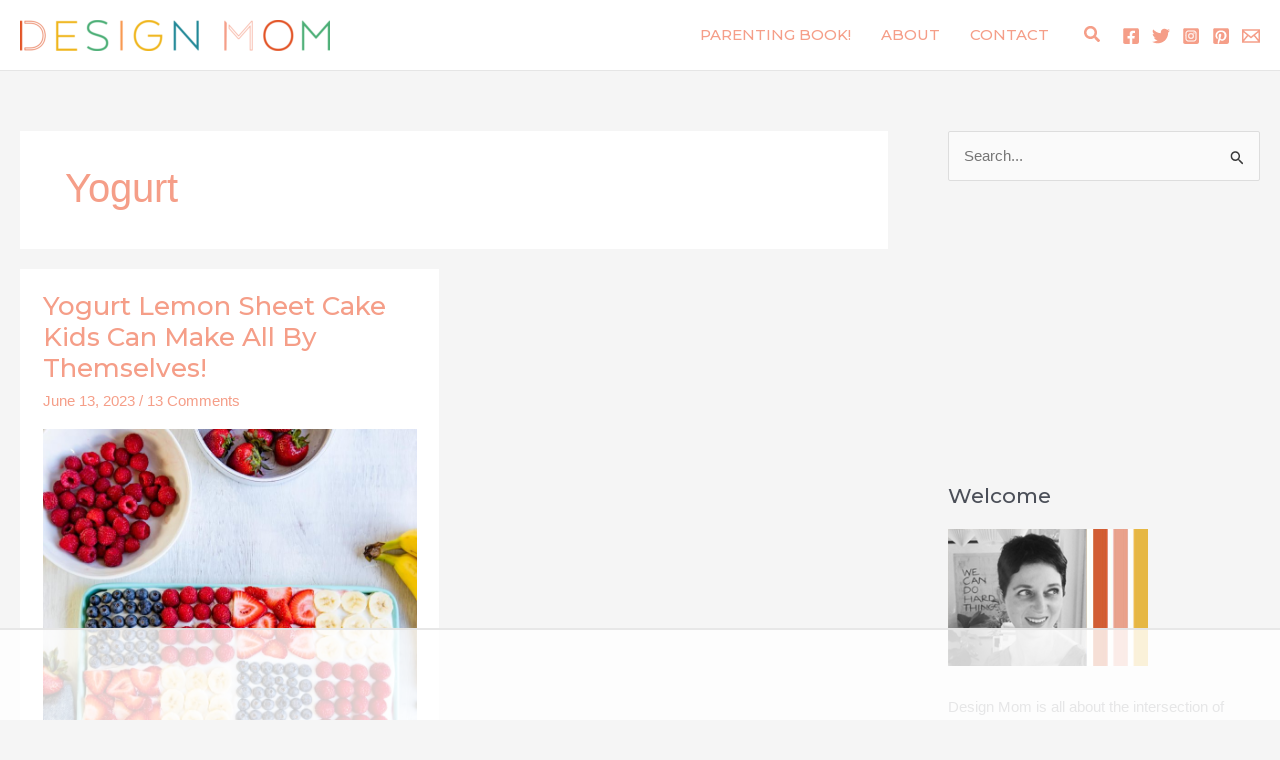

--- FILE ---
content_type: text/html; charset=utf-8
request_url: https://www.google.com/recaptcha/api2/aframe
body_size: 267
content:
<!DOCTYPE HTML><html><head><meta http-equiv="content-type" content="text/html; charset=UTF-8"></head><body><script nonce="M6rbN1jInsGf9u2pJhMjEA">/** Anti-fraud and anti-abuse applications only. See google.com/recaptcha */ try{var clients={'sodar':'https://pagead2.googlesyndication.com/pagead/sodar?'};window.addEventListener("message",function(a){try{if(a.source===window.parent){var b=JSON.parse(a.data);var c=clients[b['id']];if(c){var d=document.createElement('img');d.src=c+b['params']+'&rc='+(localStorage.getItem("rc::a")?sessionStorage.getItem("rc::b"):"");window.document.body.appendChild(d);sessionStorage.setItem("rc::e",parseInt(sessionStorage.getItem("rc::e")||0)+1);localStorage.setItem("rc::h",'1762788348973');}}}catch(b){}});window.parent.postMessage("_grecaptcha_ready", "*");}catch(b){}</script></body></html>

--- FILE ---
content_type: text/plain
request_url: https://rtb.openx.net/openrtbb/prebidjs
body_size: -221
content:
{"id":"7436d566-a6fc-4980-a0e3-81766376d97d","nbr":0}

--- FILE ---
content_type: text/plain
request_url: https://rtb.openx.net/openrtbb/prebidjs
body_size: -221
content:
{"id":"30d6f26d-972a-404c-a513-32ae1f43faad","nbr":0}

--- FILE ---
content_type: text/plain
request_url: https://rtb.openx.net/openrtbb/prebidjs
body_size: -221
content:
{"id":"b9cb52d9-de85-4bf8-bf17-a59bab787e74","nbr":0}

--- FILE ---
content_type: text/plain; charset=utf-8
request_url: https://ads.adthrive.com/http-api/cv2
body_size: 4451
content:
{"om":["00xbjwwl","05jjeul6","0i2rwd3u","1","1034_4912920","10ua7afe","11142692","11509227","1185:1609948193","1185:1609948194","1185:1609948196","1185:1609948210","1185:1610203988","11896988","11999803","11lrdlsz","12017333","12024043","12030324","12033826","12036965","124682_58","124842","124843","132mm3wg","1453468","1609921177","16_573463765","16_604229599","16_612583498","16_649394255","16_651683472","16_651700393","16_676129697","17_23391296","17_24696320","17_24696339","199594888","1ba2ptvu","1d7aiqz3","1gxmfh3r","1ntsfifj","1rss816r","1t5itjys","1wm6zgdp","1zst9u6f","2249:477339377","2249:609990345","2249:674673693","2249:682821012","2307:1rss816r","2307:26m8vsua","2307:3f1lgait","2307:5s1h7wso","2307:6kl9vks1","2307:6mwqcsi8","2307:74z5vm6r","2307:7tj6ix89","2307:898dxw9g","2307:8wq6h621","2307:9ady0oq5","2307:9sg0vgdl","2307:a4pyj1lh","2307:a7ty9g4e","2307:andx9y43","2307:ayy9urpb","2307:brb59cr2","2307:bzoeb2k8","2307:c9ig3qhb","2307:e0iislez","2307:euk4wmgj","2307:f11ht14s","2307:f6onaxdy","2307:icajkkn0","2307:k63alw9y","2307:lcp0old7","2307:m3i0vxvt","2307:m75ssdkm","2307:mdxviz0d","2307:nec83k9v","2307:njxd3wfb","2307:psrn0dap","2307:rx28d3f2","2307:sbevcwlu","2307:t6ua7lk2","2307:tdosydzp","2307:tm205mw3","2307:ttxr924b","2307:u3nwj1w3","2307:xffvmi6q","2307:ytf6pezr","2307:z3m5wlxm","2307:zi7mwbnz","2307:zjtnd3oz","2319_66419_7671205","2388ea29","242q6tba","24602716","25","25_oz31jrd0","26m8vsua","28452355","29414696","29414765","2h25q0qv","2hvfk1ru","2xiatofs","2yor97dj","308_123873","308_123875_7","308_124137","308_124138","31810016","33591441","33591483","33608958","34eys5wu","35hah0vl","36136117","3636:5567598","3658_106750_coy3a5w5","3658_106750_kdwm0bkk","3658_106750_zgfnr75h","3658_138741_equru6rp","3658_15085_g27khvgq","3658_151643_f18cad75","3658_151643_spv5lpyq","3658_151643_wfqgu54f","3658_182311_bzoeb2k8","3658_211122_dea7uaiq","3658_216697_z3m5wlxm","3658_229286_andx9y43","3658_24589_mdxviz0d","3658_94590_kxrc0n4r","3658_94590_u3nwj1w3","38904822","3_16_687690734","3dxdo0q6","3f1lgait","3ht3x9kw","3j5hqkjz","3nhww7ef","3o1tvarr","3sb0g882","3uypazzl","3x0i061s","40854655","409_213930","409_213936","409_213938","42231835","42387029","42569692","42604842","42rpjrax","43435725","44629254","45n9f3de","46607088","47191398","47210038","47210056","47745534","480948","480949","48514611","49064236","49770","49773","49789","49790","49791","49792","49793","4a5zgqak","4fk9nxse","4g9gw599","4kg1e77d","4qmco3dp","4r0l9cgn","4skh8t61","4u612wtl","4ybbgsqx","4yfi80se","50485085","509466","510762","518119","521167","534295","53832710","53832733","53v6aquw","54035274","54639987","54640004","54640037","54779856","5510:3nhww7ef","5510:3uypazzl","5510:92ec7l0k","5510:az7ppl2y","5510:bzoeb2k8","5510:e0iislez","5510:kz6zmwva","5510:vphrl5v8","5510:x1gabzb9","55354666","55736227","558_93_722pybt0","558_93_c0giwiin","558_93_coy3a5w5","558_93_dea7uaiq","558_93_dpjydwun","558_93_id2edyhf","558_93_lp37a2wq","558_93_qgmsomxl","558_93_u7pifvgm","558_93_z7au0bzj","558_93_zgfnr75h","558_93_zyio3761","55965333","56010131","56071098","56124957","56631578","56794606","570653834304","578835264","58853467","59646867","596719900","5989_84349_553781220","5jksujcn","5lt46nc2","5q1j7zcu","603485497","60879473","60884327","61081983","61285225","61288143","614106261","614106263","61421009","61444664","61456734","61789501","61905462","61961830","619641621","619765138","619765960","62076472","62130679","62134515","629899584","654681957","654681974","659216891404","659674546","659713728691","678388333","67zbk43m","680597458938","680_99480_614105094","680_99480_614105104","680_99480_614105105","680_99480_614105109","681102614","681938929","683572154","684756909","685726359","690_99485_1610203988","6horao0p","6j3rcz2c","6kl9vks1","6mwqcsi8","6r9w09mp","6s6otmsh","7255_121665_catalina-73780","7255_121665_catalina-73781","7354_151700_78402043","7354_151700_78402044","7354_201087_84108691","7488qws5","748kbq2v","7618517","7660383","76n7kkf5","771464690325","7736472","7736477","774676858472","775754576593","776202972877","776506785999","776506930230","776508449952","776550578368","776552203834","776553072868","776553132679","776553134062","776637821279","776639527904","776640335651","778795358785","779899627881","7829835","78402044","78402045","78827816","78827832","7928695","7955798","7960749","7964881","7972225","7981058","7981066","7995495","7995497","7995499","7ecjlsu3","7p2zuxfe","7tknqcu9","7u7wdnmk","7udgxvnl","8003811","8003859","8003964","8003965","8004972","8005467","8011272","8025830","8027023","8029616","8029828","8029858","8035726","8039825","8039827","8042240","8045656","81407504","81783861","81783862","81783864","83813335","83813336","83813338","8564740","8ejyu69m","8f81y7cz","8g7csly0","8n2o2k7c","8obnd90r","8ppuzsq2","8w4klwi4","900c4wyg","9057/0328842c8f1d017570ede5c97267f40d","9057/211d1f0fa71d1a58cabee51f2180e38f","9074_516051_bLDS18yTY0phmdlnFZaR","90xcy54c","92ec7l0k","96bng2d7","9925w9vu","9ady0oq5","9e20af78-80d7-4fe4-bc6d-bdc5472c925b","9r1xs602","9sg0vgdl","9tow5bh2","9z1qb24e","9zg259jw","9zl41y5m","a4gkue1u","a8fp38wu","andx9y43","aodopxzf","ayy9urpb","az7ppl2y","b1n47h9n","b90cwbcd","bb4aeb28-ee55-4037-88e5-707dab0694a0","bbm27xu3","bj4kmsd6","bqzqhtiz","bzoeb2k8","c0giwiin","c5vmqm9z","c9ig3qhb","catalina-73780","catalina-73781","ccv61396","chi7td6y","coy3a5w5","cr-86yx7nbz48rgv2","cr-96vv5i8uu8rm","cr-96vv5j7uu8rm","cr-98pvzj2xubqk","cr-ebww2i0q17tmu","crfq76b7","d83g5nh0","de66hk0y","dfb5t5ew","dfd5081c-6e4f-443d-989d-47415a76d7bd","drd5h4jb","ds9ousni","dzn3z50z","e0iislez","e49ssopz","ea6ko3gj","ec4awi3c","edljrnu1","eqec0wou","euk4wmgj","extremereach_creative_76559239","f18cad75","f6onaxdy","fjp0ceax","forn5dzh","fum3xm0l","fvdjbmxp","g02mxap0","g27khvgq","g88ob0qg","gbuh94nz","gcopm881","geii5d1o","ghzgdc3j","gi53o93k","gtupq68u","guakz38z","gzwq5f1l","h37m1w5i","h7aqg53g","hk2nsy6j","hp37ajhp","hujblcz2","hvnfi80x","hy29a9ip","i43t86yi","i90isgt0","ib1o62yz","icajkkn0","idcxu8x1","iobbgphn","iq4oa5lu","ixntbi6o","j7yazkka","jb75l2ds","k1i27i69","k2rny5kz","kdwm0bkk","khrc9fv4","kjq0lnk5","kk5768bd","kmn1me4m","ks7yu79v","kxrc0n4r","kyh5acca","kz6zmwva","l17ersop","la6qtkxc","lcp0old7","ld57gnso","le1burlb","lem9nvnv","ll3jk0a5","lp37a2wq","lqff40uu","lwdw27qj","lz2qtkhh","m3i0vxvt","m653hf8n","m6zv2ij3","m8wohgy3","m99a8oug","mcmi4m98","mdxviz0d","mmgh1rnl","ms50j0oi","msuhwavi","mw9467v4","n2whzkht","n4je4eg2","n5io2znv","n5manivv","n6tdlqzy","nec83k9v","ngmgphsg","ns6i2m3u","om16qk1y","orjbuoz5","oz31jrd0","ozjg3ycj","p8pu5j57","paggellx","pefkw6zu","ppn03peq","pqe5sdu3","pqn44nv6","prq4f8da","psrn0dap","ptse525g","purncoqw","pywaefiy","pz8lwofu","qflrlai1","qgmsomxl","qlapoj3t","qmbyj6td","qnfqagkt","qntd7679","qwlgx26f","r16cjxi0","r1rjcvrd","r762jrzq","ra0u0u4h","ra5vevqy","rir95t5v","rmccapeb","rmwej97v","ru6xwl0d","s37ll62x","s5x36fab","sao4town","sbkk6qvv","sf69rs7h","shh8hb8h","sishbmsl","so13mxqa","spv5lpyq","sqmqxvaf","stncyjzc","t5kb9pme","t6ua7lk2","t9y1jxrl","taj5bk2h","tf7s4ffn","tiqdg70p","tm205mw3","to5oucfr","ttxr924b","txn0dyl8","u37kyfqh","u7pifvgm","urgr03ke","usd9qm1q","uypnl3ey","v2pqc8qz","v6q20354","v7523nd5","vc8qy7c6","vn179owt","vosqszns","vphrl5v8","vtrsauyl","wfqgu54f","whwktaba","wq5j4s9t","wxyz3or8","x1gabzb9","x3lld3gu","xe36plb4","xffvmi6q","xfs99vfh","xgjdt26g","xipgtdsf","xph9czdu","xpmadodl","xyj7620d","y04tcf4d","y0onrdk4","y42ubkar","y6u8zuiw","y89szs78","y9d3er81","ygmhp6c6","yi6qlg3p","yp80np7c","ypwfv7hc","ytf6pezr","yvz367zv","yxkcdv7u","z3m5wlxm","z65hue5p","z7au0bzj","zd49ra68","zfhjjloz","zgfnr75h","zi7mwbnz","zjtnd3oz","zlo2sq3q","zqvcxece","zvfjb0vm"],"pmp":[],"adomains":["1md.org","a4g.com","about.bugmd.com","acelauncher.com","adameve.com","adelion.com","adp3.net","advenuedsp.com","aibidauction.com","aibidsrv.com","akusoli.com","allofmpls.org","arkeero.net","ato.mx","avazutracking.net","avid-ad-server.com","avid-adserver.com","avidadserver.com","aztracking.net","bc-sys.com","bcc-ads.com","bidderrtb.com","bidscube.com","bizzclick.com","bkserving.com","bksn.se","brightmountainads.com","bucksense.io","bugmd.com","ca.iqos.com","capitaloneshopping.com","cdn.dsptr.com","clarifion.com","cotosen.com","cs.money","cwkuki.com","dallasnews.com","dcntr-ads.com","decenterads.com","derila-ergo.com","dhgate.com","dhs.gov","digitaladsystems.com","displate.com","doyour.bid","dspbox.io","envisionx.co","ezmob.com","fmlabsonline.com","g123.jp","g2trk.com","gadmobe.com","getbugmd.com","goodtoknowthis.com","gov.il","guard.io","hero-wars.com","holts.com","howto5.io","ice.gov","imprdom.com","justanswer.com","liverrenew.com","longhornsnuff.com","lovehoney.com","lowerjointpain.com","lymphsystemsupport.com","media-servers.net","medimops.de","miniretornaveis.com","mobuppsrtb.com","motionspots.com","mygrizzly.com","myrocky.ca","national-lottery.co.uk","nbliver360.com","ndc.ajillionmax.com","niutux.com","nordicspirit.co.uk","notify.nuviad.com","notify.oxonux.com","own-imp.vrtzads.com","paperela.com","parasiterelief.com","peta.org","pfm.ninja","pixel.metanetwork.mobi","pixel.valo.ai","plannedparenthood.org","plf1.net","plt7.com","pltfrm.click","printwithwave.co","privacymodeweb.com","rangeusa.com","readywind.com","reklambids.com","ri.psdwc.com","rtb-adeclipse.io","rtb-direct.com","rtb.adx1.com","rtb.kds.media","rtb.reklambid.com","rtb.reklamdsp.com","rtb.rklmstr.com","rtbadtrading.com","rtbsbengine.com","rtbtradein.com","saba.com.mx","securevid.co","servedby.revive-adserver.net","shift.com","smrt-view.com","swissklip.com","taboola.com","tel-aviv.gov.il","temu.com","theoceanac.com","track-bid.com","trackingintegral.com","trading-rtbg.com","trkbid.com","truthfinder.com","unoadsrv.com","usconcealedcarry.com","uuidksinc.net","vabilitytech.com","vashoot.com","vegogarden.com","viewtemplates.com","votervoice.net","vuse.com","waardex.com","wapstart.ru","wdc.go2trk.com","weareplannedparenthood.org","webtradingspot.com","xapads.com","xiaflex.com","yourchamilia.com"]}

--- FILE ---
content_type: text/plain
request_url: https://rtb.openx.net/openrtbb/prebidjs
body_size: -84
content:
{"id":"bcbac8fd-912a-407d-8426-675c7b525323","nbr":0}

--- FILE ---
content_type: text/plain
request_url: https://rtb.openx.net/openrtbb/prebidjs
body_size: -221
content:
{"id":"5e56b157-da10-4cf2-ab8a-60b93fcbb5c2","nbr":0}